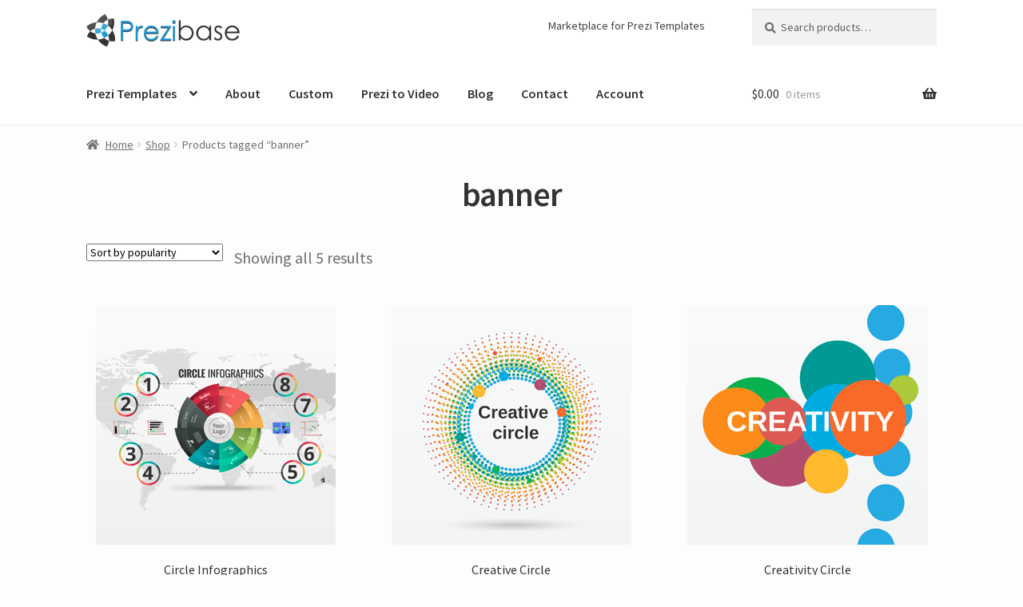

--- FILE ---
content_type: text/html; charset=UTF-8
request_url: https://prezibase.com/product-tag/banner/
body_size: 17177
content:
<!doctype html>
<html dir="ltr" lang="en-US" prefix="og: https://ogp.me/ns#">
<head>
<meta charset="UTF-8">
<meta name="viewport" content="width=device-width, initial-scale=1">
<link rel="profile" href="https://gmpg.org/xfn/11">
<link rel="pingback" href="https://prezibase.com/xmlrpc.php">

<title>banner | Prezibase</title>
	<style>img:is([sizes="auto" i], [sizes^="auto," i]) {contain-intrinsic-size:3000px 1500px}</style>
	
		<!-- All in One SEO 4.7.4.1 - aioseo.com -->
		<meta name="robots" content="max-image-preview:large"/>
		<link rel="canonical" href="https://prezibase.com/product-tag/banner/"/>
		<meta name="generator" content="All in One SEO (AIOSEO) 4.7.4.1"/>
		<meta name="google" content="nositelinkssearchbox"/>
		<script type="application/ld+json" class="aioseo-schema">
			{"@context":"https:\/\/schema.org","@graph":[{"@type":"BreadcrumbList","@id":"https:\/\/prezibase.com\/product-tag\/banner\/#breadcrumblist","itemListElement":[{"@type":"ListItem","@id":"https:\/\/prezibase.com\/#listItem","position":1,"name":"Home","item":"https:\/\/prezibase.com\/","nextItem":"https:\/\/prezibase.com\/product-tag\/banner\/#listItem"},{"@type":"ListItem","@id":"https:\/\/prezibase.com\/product-tag\/banner\/#listItem","position":2,"name":"banner","previousItem":"https:\/\/prezibase.com\/#listItem"}]},{"@type":"CollectionPage","@id":"https:\/\/prezibase.com\/product-tag\/banner\/#collectionpage","url":"https:\/\/prezibase.com\/product-tag\/banner\/","name":"banner | Prezibase","inLanguage":"en-US","isPartOf":{"@id":"https:\/\/prezibase.com\/#website"},"breadcrumb":{"@id":"https:\/\/prezibase.com\/product-tag\/banner\/#breadcrumblist"}},{"@type":"Organization","@id":"https:\/\/prezibase.com\/#organization","name":"Prezibase","description":"Prezi Templates","url":"https:\/\/prezibase.com\/","logo":{"@type":"ImageObject","url":"https:\/\/prezibase.com\/wp-content\/uploads\/2020\/12\/cropped-logo-prezibase-3.png","@id":"https:\/\/prezibase.com\/product-tag\/banner\/#organizationLogo","width":400,"height":93},"image":{"@id":"https:\/\/prezibase.com\/product-tag\/banner\/#organizationLogo"},"sameAs":["https:\/\/www.facebook.com\/prezibase","https:\/\/www.twitter.com\/prezibase\/","https:\/\/www.instagram.com\/prezibase\/","https:\/\/www.pinterest.com\/prezibase\/","https:\/\/www.youtube.com\/user\/prezibase"]},{"@type":"WebSite","@id":"https:\/\/prezibase.com\/#website","url":"https:\/\/prezibase.com\/","name":"Prezibase","description":"Prezi Templates","inLanguage":"en-US","publisher":{"@id":"https:\/\/prezibase.com\/#organization"}}]}
		</script>
		<!-- All in One SEO -->

<link rel='dns-prefetch' href='//fonts.googleapis.com'/>
<link rel="alternate" type="application/rss+xml" title="Prezibase &raquo; Feed" href="https://prezibase.com/feed/"/>
<link rel="alternate" type="application/rss+xml" title="Prezibase &raquo; Comments Feed" href="https://prezibase.com/comments/feed/"/>
<link rel="alternate" type="application/rss+xml" title="Prezibase &raquo; banner Tag Feed" href="https://prezibase.com/product-tag/banner/feed/"/>
		<!-- This site uses the Google Analytics by MonsterInsights plugin v9.7.0 - Using Analytics tracking - https://www.monsterinsights.com/ -->
							<script src="//www.googletagmanager.com/gtag/js?id=G-PH4EBZ52F3" data-cfasync="false" data-wpfc-render="false" async></script>
			<script data-cfasync="false" data-wpfc-render="false">var mi_version='9.7.0';var mi_track_user=true;var mi_no_track_reason='';var MonsterInsightsDefaultLocations={"page_location":"https:\/\/prezibase.com\/product-tag\/banner\/"};if(typeof MonsterInsightsPrivacyGuardFilter==='function'){var MonsterInsightsLocations=(typeof MonsterInsightsExcludeQuery==='object')?MonsterInsightsPrivacyGuardFilter(MonsterInsightsExcludeQuery):MonsterInsightsPrivacyGuardFilter(MonsterInsightsDefaultLocations);}else{var MonsterInsightsLocations=(typeof MonsterInsightsExcludeQuery==='object')?MonsterInsightsExcludeQuery:MonsterInsightsDefaultLocations;}var disableStrs=['ga-disable-G-PH4EBZ52F3',];function __gtagTrackerIsOptedOut(){for(var index=0;index<disableStrs.length;index++){if(document.cookie.indexOf(disableStrs[index]+'=true')>-1){return true;}}return false;}if(__gtagTrackerIsOptedOut()){for(var index=0;index<disableStrs.length;index++){window[disableStrs[index]]=true;}}function __gtagTrackerOptout(){for(var index=0;index<disableStrs.length;index++){document.cookie=disableStrs[index]+'=true; expires=Thu, 31 Dec 2099 23:59:59 UTC; path=/';window[disableStrs[index]]=true;}}if('undefined'===typeof gaOptout){function gaOptout(){__gtagTrackerOptout();}}window.dataLayer=window.dataLayer||[];window.MonsterInsightsDualTracker={helpers:{},trackers:{},};if(mi_track_user){function __gtagDataLayer(){dataLayer.push(arguments);}function __gtagTracker(type,name,parameters){if(!parameters){parameters={};}if(parameters.send_to){__gtagDataLayer.apply(null,arguments);return;}if(type==='event'){parameters.send_to=monsterinsights_frontend.v4_id;var hookName=name;if(typeof parameters['event_category']!=='undefined'){hookName=parameters['event_category']+':'+name;}if(typeof MonsterInsightsDualTracker.trackers[hookName]!=='undefined'){MonsterInsightsDualTracker.trackers[hookName](parameters);}else{__gtagDataLayer('event',name,parameters);}}else{__gtagDataLayer.apply(null,arguments);}}__gtagTracker('js',new Date());__gtagTracker('set',{'developer_id.dZGIzZG':true,});if(MonsterInsightsLocations.page_location){__gtagTracker('set',MonsterInsightsLocations);}__gtagTracker('config','G-PH4EBZ52F3',{"forceSSL":"true","link_attribution":"true"});window.gtag=__gtagTracker;(function(){var noopfn=function(){return null;};var newtracker=function(){return new Tracker();};var Tracker=function(){return null;};var p=Tracker.prototype;p.get=noopfn;p.set=noopfn;p.send=function(){var args=Array.prototype.slice.call(arguments);args.unshift('send');__gaTracker.apply(null,args);};var __gaTracker=function(){var len=arguments.length;if(len===0){return;}var f=arguments[len-1];if(typeof f!=='object'||f===null||typeof f.hitCallback!=='function'){if('send'===arguments[0]){var hitConverted,hitObject=false,action;if('event'===arguments[1]){if('undefined'!==typeof arguments[3]){hitObject={'eventAction':arguments[3],'eventCategory':arguments[2],'eventLabel':arguments[4],'value':arguments[5]?arguments[5]:1,}}}if('pageview'===arguments[1]){if('undefined'!==typeof arguments[2]){hitObject={'eventAction':'page_view','page_path':arguments[2],}}}if(typeof arguments[2]==='object'){hitObject=arguments[2];}if(typeof arguments[5]==='object'){Object.assign(hitObject,arguments[5]);}if('undefined'!==typeof arguments[1].hitType){hitObject=arguments[1];if('pageview'===hitObject.hitType){hitObject.eventAction='page_view';}}if(hitObject){action='timing'===arguments[1].hitType?'timing_complete':hitObject.eventAction;hitConverted=mapArgs(hitObject);__gtagTracker('event',action,hitConverted);}}return;}function mapArgs(args){var arg,hit={};var gaMap={'eventCategory':'event_category','eventAction':'event_action','eventLabel':'event_label','eventValue':'event_value','nonInteraction':'non_interaction','timingCategory':'event_category','timingVar':'name','timingValue':'value','timingLabel':'event_label','page':'page_path','location':'page_location','title':'page_title','referrer':'page_referrer',};for(arg in args){if(!(!args.hasOwnProperty(arg)||!gaMap.hasOwnProperty(arg))){hit[gaMap[arg]]=args[arg];}else{hit[arg]=args[arg];}}return hit;}try{f.hitCallback();}catch(ex){}};__gaTracker.create=newtracker;__gaTracker.getByName=newtracker;__gaTracker.getAll=function(){return[];};__gaTracker.remove=noopfn;__gaTracker.loaded=true;window['__gaTracker']=__gaTracker;})();}else{console.log("");(function(){function __gtagTracker(){return null;}window['__gtagTracker']=__gtagTracker;window['gtag']=__gtagTracker;})();}</script>
			
							<!-- / Google Analytics by MonsterInsights -->
		<script type="1b529ad7b1c4cfec26eafaa1-text/javascript">window._wpemojiSettings={"baseUrl":"https:\/\/s.w.org\/images\/core\/emoji\/16.0.1\/72x72\/","ext":".png","svgUrl":"https:\/\/s.w.org\/images\/core\/emoji\/16.0.1\/svg\/","svgExt":".svg","source":{"concatemoji":"https:\/\/prezibase.com\/wp-includes\/js\/wp-emoji-release.min.js?ver=6.8.2"}};!function(s,n){var o,i,e;function c(e){try{var t={supportTests:e,timestamp:(new Date).valueOf()};sessionStorage.setItem(o,JSON.stringify(t))}catch(e){}}function p(e,t,n){e.clearRect(0,0,e.canvas.width,e.canvas.height),e.fillText(t,0,0);var t=new Uint32Array(e.getImageData(0,0,e.canvas.width,e.canvas.height).data),a=(e.clearRect(0,0,e.canvas.width,e.canvas.height),e.fillText(n,0,0),new Uint32Array(e.getImageData(0,0,e.canvas.width,e.canvas.height).data));return t.every(function(e,t){return e===a[t]})}function u(e,t){e.clearRect(0,0,e.canvas.width,e.canvas.height),e.fillText(t,0,0);for(var n=e.getImageData(16,16,1,1),a=0;a<n.data.length;a++)if(0!==n.data[a])return!1;return!0}function f(e,t,n,a){switch(t){case"flag":return n(e,"\ud83c\udff3\ufe0f\u200d\u26a7\ufe0f","\ud83c\udff3\ufe0f\u200b\u26a7\ufe0f")?!1:!n(e,"\ud83c\udde8\ud83c\uddf6","\ud83c\udde8\u200b\ud83c\uddf6")&&!n(e,"\ud83c\udff4\udb40\udc67\udb40\udc62\udb40\udc65\udb40\udc6e\udb40\udc67\udb40\udc7f","\ud83c\udff4\u200b\udb40\udc67\u200b\udb40\udc62\u200b\udb40\udc65\u200b\udb40\udc6e\u200b\udb40\udc67\u200b\udb40\udc7f");case"emoji":return!a(e,"\ud83e\udedf")}return!1}function g(e,t,n,a){var r="undefined"!=typeof WorkerGlobalScope&&self instanceof WorkerGlobalScope?new OffscreenCanvas(300,150):s.createElement("canvas"),o=r.getContext("2d",{willReadFrequently:!0}),i=(o.textBaseline="top",o.font="600 32px Arial",{});return e.forEach(function(e){i[e]=t(o,e,n,a)}),i}function t(e){var t=s.createElement("script");t.src=e,t.defer=!0,s.head.appendChild(t)}"undefined"!=typeof Promise&&(o="wpEmojiSettingsSupports",i=["flag","emoji"],n.supports={everything:!0,everythingExceptFlag:!0},e=new Promise(function(e){s.addEventListener("DOMContentLoaded",e,{once:!0})}),new Promise(function(t){var n=function(){try{var e=JSON.parse(sessionStorage.getItem(o));if("object"==typeof e&&"number"==typeof e.timestamp&&(new Date).valueOf()<e.timestamp+604800&&"object"==typeof e.supportTests)return e.supportTests}catch(e){}return null}();if(!n){if("undefined"!=typeof Worker&&"undefined"!=typeof OffscreenCanvas&&"undefined"!=typeof URL&&URL.createObjectURL&&"undefined"!=typeof Blob)try{var e="postMessage("+g.toString()+"("+[JSON.stringify(i),f.toString(),p.toString(),u.toString()].join(",")+"));",a=new Blob([e],{type:"text/javascript"}),r=new Worker(URL.createObjectURL(a),{name:"wpTestEmojiSupports"});return void(r.onmessage=function(e){c(n=e.data),r.terminate(),t(n)})}catch(e){}c(n=g(i,f,p,u))}t(n)}).then(function(e){for(var t in e)n.supports[t]=e[t],n.supports.everything=n.supports.everything&&n.supports[t],"flag"!==t&&(n.supports.everythingExceptFlag=n.supports.everythingExceptFlag&&n.supports[t]);n.supports.everythingExceptFlag=n.supports.everythingExceptFlag&&!n.supports.flag,n.DOMReady=!1,n.readyCallback=function(){n.DOMReady=!0}}).then(function(){return e}).then(function(){var e;n.supports.everything||(n.readyCallback(),(e=n.source||{}).concatemoji?t(e.concatemoji):e.wpemoji&&e.twemoji&&(t(e.twemoji),t(e.wpemoji)))}))}((window,document),window._wpemojiSettings);</script>
<link rel='stylesheet' id='dashicons-css' href='https://prezibase.com/wp-includes/css/dashicons.min.css?ver=6.8.2' media='all'/>
<style id='dashicons-inline-css'>[data-font="Dashicons"]:before{font-family:'Dashicons'!important;content:attr(data-icon)!important;speak:none!important;font-weight:normal!important;font-variant:normal!important;text-transform:none!important;line-height:1!important;font-style:normal!important;-webkit-font-smoothing:antialiased!important;-moz-osx-font-smoothing:grayscale!important}</style>
<link rel='stylesheet' id='thickbox-css' href='https://prezibase.com/wp-includes/js/thickbox/thickbox.css?ver=6.8.2' media='all'/>
<style id='wp-emoji-styles-inline-css'>img.wp-smiley,img.emoji{display:inline!important;border:none!important;box-shadow:none!important;height:1em!important;width:1em!important;margin:0 .07em!important;vertical-align:-.1em!important;background:none!important;padding:0!important}</style>
<link rel='stylesheet' id='wp-block-library-css' href='https://prezibase.com/wp-includes/css/dist/block-library/style.min.css?ver=6.8.2' media='all'/>
<style id='wp-block-library-theme-inline-css'>.wp-block-audio :where(figcaption){color:#555;font-size:13px;text-align:center}.is-dark-theme .wp-block-audio :where(figcaption){color:#ffffffa6}.wp-block-audio{margin:0 0 1em}.wp-block-code{border:1px solid #ccc;border-radius:4px;font-family:Menlo,Consolas,monaco,monospace;padding:.8em 1em}.wp-block-embed :where(figcaption){color:#555;font-size:13px;text-align:center}.is-dark-theme .wp-block-embed :where(figcaption){color:#ffffffa6}.wp-block-embed{margin:0 0 1em}.blocks-gallery-caption{color:#555;font-size:13px;text-align:center}.is-dark-theme .blocks-gallery-caption{color:#ffffffa6}:root :where(.wp-block-image figcaption){color:#555;font-size:13px;text-align:center}.is-dark-theme :root :where(.wp-block-image figcaption){color:#ffffffa6}.wp-block-image{margin:0 0 1em}.wp-block-pullquote{border-bottom:4px solid;border-top:4px solid;color:currentColor;margin-bottom:1.75em}.wp-block-pullquote cite,.wp-block-pullquote footer,.wp-block-pullquote__citation{color:currentColor;font-size:.8125em;font-style:normal;text-transform:uppercase}.wp-block-quote{border-left:.25em solid;margin:0 0 1.75em;padding-left:1em}.wp-block-quote cite,.wp-block-quote footer{color:currentColor;font-size:.8125em;font-style:normal;position:relative}.wp-block-quote:where(.has-text-align-right){border-left:none;border-right:.25em solid;padding-left:0;padding-right:1em}.wp-block-quote:where(.has-text-align-center){border:none;padding-left:0}.wp-block-quote.is-large,.wp-block-quote.is-style-large,.wp-block-quote:where(.is-style-plain){border:none}.wp-block-search .wp-block-search__label{font-weight:700}.wp-block-search__button{border:1px solid #ccc;padding:.375em .625em}:where(.wp-block-group.has-background){padding:1.25em 2.375em}.wp-block-separator.has-css-opacity{opacity:.4}.wp-block-separator{border:none;border-bottom:2px solid;margin-left:auto;margin-right:auto}.wp-block-separator.has-alpha-channel-opacity{opacity:1}.wp-block-separator:not(.is-style-wide):not(.is-style-dots){width:100px}.wp-block-separator.has-background:not(.is-style-dots){border-bottom:none;height:1px}.wp-block-separator.has-background:not(.is-style-wide):not(.is-style-dots){height:2px}.wp-block-table{margin:0 0 1em}.wp-block-table td,.wp-block-table th{word-break:normal}.wp-block-table :where(figcaption){color:#555;font-size:13px;text-align:center}.is-dark-theme .wp-block-table :where(figcaption){color:#ffffffa6}.wp-block-video :where(figcaption){color:#555;font-size:13px;text-align:center}.is-dark-theme .wp-block-video :where(figcaption){color:#ffffffa6}.wp-block-video{margin:0 0 1em}:root :where(.wp-block-template-part.has-background){margin-bottom:0;margin-top:0;padding:1.25em 2.375em}</style>
<style id='classic-theme-styles-inline-css'>.wp-block-button__link{color:#fff;background-color:#32373c;border-radius:9999px;box-shadow:none;text-decoration:none;padding:calc(.667em + 2px) calc(1.333em + 2px);font-size:1.125em}.wp-block-file__button{background:#32373c;color:#fff;text-decoration:none}</style>
<link rel='stylesheet' id='storefront-gutenberg-blocks-css' href='https://prezibase.com/wp-content/themes/storefront/assets/css/base/gutenberg-blocks.css?ver=4.6.0' media='all'/>
<style id='storefront-gutenberg-blocks-inline-css'>.wp-block-button__link:not(.has-text-color) {color:#333}.wp-block-button__link:not(.has-text-color):hover,
				.wp-block-button__link:not(.has-text-color):focus,
				.wp-block-button__link:not(.has-text-color):active {color:#333}.wp-block-button__link:not(.has-background) {background-color:#eee}.wp-block-button__link:not(.has-background):hover,
				.wp-block-button__link:not(.has-background):focus,
				.wp-block-button__link:not(.has-background):active {border-color:#d5d5d5;background-color:#d5d5d5}.wc-block-grid__products .wc-block-grid__product .wp-block-button__link{background-color:#eee;border-color:#eee;color:#333}.wp-block-quote footer,.wp-block-quote cite,.wp-block-quote__citation{color:#6d6d6d}.wp-block-pullquote cite,.wp-block-pullquote footer,.wp-block-pullquote__citation{color:#6d6d6d}.wp-block-image figcaption{color:#6d6d6d}.wp-block-separator.is-style-dots::before{color:#333}.wp-block-file a.wp-block-file__button{color:#333;background-color:#eee;border-color:#eee}.wp-block-file a.wp-block-file__button:hover,.wp-block-file a.wp-block-file__button:focus,.wp-block-file a.wp-block-file__button:active{color:#333;background-color:#d5d5d5}.wp-block-code,.wp-block-preformatted pre{color:#6d6d6d}.wp-block-table:not( .has-background ):not( .is-style-stripes ) tbody tr:nth-child(2n) td {background-color:#fbfbfb}.wp-block-cover .wp-block-cover__inner-container h1:not(.has-text-color),
				.wp-block-cover .wp-block-cover__inner-container h2:not(.has-text-color),
				.wp-block-cover .wp-block-cover__inner-container h3:not(.has-text-color),
				.wp-block-cover .wp-block-cover__inner-container h4:not(.has-text-color),
				.wp-block-cover .wp-block-cover__inner-container h5:not(.has-text-color),
				.wp-block-cover .wp-block-cover__inner-container h6:not(.has-text-color) {color:#000}.wc-block-components-price-slider__range-input-progress,.rtl .wc-block-components-price-slider__range-input-progress{--range-color:#7f54b3}@media all and (-ms-high-contrast:none),(-ms-high-contrast:active){.wc-block-components-price-slider__range-input-progress{background:#7f54b3}}.wc-block-components-button:not(.is-link) {background-color:#3181ff;color:#fff}.wc-block-components-button:not(.is-link):hover,
				.wc-block-components-button:not(.is-link):focus,
				.wc-block-components-button:not(.is-link):active {background-color:#1868e6;color:#fff}.wc-block-components-button:not(.is-link):disabled {background-color:#3181ff;color:#fff}.wc-block-cart__submit-container{background-color:#fdfdfd}.wc-block-cart__submit-container::before{color:rgba(218,218,218,.5)}.wc-block-components-order-summary-item__quantity{background-color:#fdfdfd;border-color:#6d6d6d;box-shadow:0 0 0 2px #fdfdfd;color:#6d6d6d}</style>
<style id='global-styles-inline-css'>:root{--wp--preset--aspect-ratio--square:1;--wp--preset--aspect-ratio--4-3: 4/3;--wp--preset--aspect-ratio--3-4: 3/4;--wp--preset--aspect-ratio--3-2: 3/2;--wp--preset--aspect-ratio--2-3: 2/3;--wp--preset--aspect-ratio--16-9: 16/9;--wp--preset--aspect-ratio--9-16: 9/16;--wp--preset--color--black:#000;--wp--preset--color--cyan-bluish-gray:#abb8c3;--wp--preset--color--white:#fff;--wp--preset--color--pale-pink:#f78da7;--wp--preset--color--vivid-red:#cf2e2e;--wp--preset--color--luminous-vivid-orange:#ff6900;--wp--preset--color--luminous-vivid-amber:#fcb900;--wp--preset--color--light-green-cyan:#7bdcb5;--wp--preset--color--vivid-green-cyan:#00d084;--wp--preset--color--pale-cyan-blue:#8ed1fc;--wp--preset--color--vivid-cyan-blue:#0693e3;--wp--preset--color--vivid-purple:#9b51e0;--wp--preset--gradient--vivid-cyan-blue-to-vivid-purple:linear-gradient(135deg,rgba(6,147,227,1) 0%,#9b51e0 100%);--wp--preset--gradient--light-green-cyan-to-vivid-green-cyan:linear-gradient(135deg,#7adcb4 0%,#00d082 100%);--wp--preset--gradient--luminous-vivid-amber-to-luminous-vivid-orange:linear-gradient(135deg,rgba(252,185,0,1) 0%,rgba(255,105,0,1) 100%);--wp--preset--gradient--luminous-vivid-orange-to-vivid-red:linear-gradient(135deg,rgba(255,105,0,1) 0%,#cf2e2e 100%);--wp--preset--gradient--very-light-gray-to-cyan-bluish-gray:linear-gradient(135deg,#eee 0%,#a9b8c3 100%);--wp--preset--gradient--cool-to-warm-spectrum:linear-gradient(135deg,#4aeadc 0%,#9778d1 20%,#cf2aba 40%,#ee2c82 60%,#fb6962 80%,#fef84c 100%);--wp--preset--gradient--blush-light-purple:linear-gradient(135deg,#ffceec 0%,#9896f0 100%);--wp--preset--gradient--blush-bordeaux:linear-gradient(135deg,#fecda5 0%,#fe2d2d 50%,#6b003e 100%);--wp--preset--gradient--luminous-dusk:linear-gradient(135deg,#ffcb70 0%,#c751c0 50%,#4158d0 100%);--wp--preset--gradient--pale-ocean:linear-gradient(135deg,#fff5cb 0%,#b6e3d4 50%,#33a7b5 100%);--wp--preset--gradient--electric-grass:linear-gradient(135deg,#caf880 0%,#71ce7e 100%);--wp--preset--gradient--midnight:linear-gradient(135deg,#020381 0%,#2874fc 100%);--wp--preset--font-size--small:14px;--wp--preset--font-size--medium:23px;--wp--preset--font-size--large:26px;--wp--preset--font-size--x-large:42px;--wp--preset--font-size--normal:16px;--wp--preset--font-size--huge:37px;--wp--preset--spacing--20:.44rem;--wp--preset--spacing--30:.67rem;--wp--preset--spacing--40:1rem;--wp--preset--spacing--50:1.5rem;--wp--preset--spacing--60:2.25rem;--wp--preset--spacing--70:3.38rem;--wp--preset--spacing--80:5.06rem;--wp--preset--shadow--natural:6px 6px 9px rgba(0,0,0,.2);--wp--preset--shadow--deep:12px 12px 50px rgba(0,0,0,.4);--wp--preset--shadow--sharp:6px 6px 0 rgba(0,0,0,.2);--wp--preset--shadow--outlined:6px 6px 0 -3px rgba(255,255,255,1) , 6px 6px rgba(0,0,0,1);--wp--preset--shadow--crisp:6px 6px 0 rgba(0,0,0,1)}:root :where(.is-layout-flow) > :first-child{margin-block-start:0}:root :where(.is-layout-flow) > :last-child{margin-block-end:0}:root :where(.is-layout-flow) > *{margin-block-start:24px;margin-block-end:0}:root :where(.is-layout-constrained) > :first-child{margin-block-start:0}:root :where(.is-layout-constrained) > :last-child{margin-block-end:0}:root :where(.is-layout-constrained) > *{margin-block-start:24px;margin-block-end:0}:root :where(.is-layout-flex){gap:24px}:root :where(.is-layout-grid){gap:24px}body .is-layout-flex{display:flex}.is-layout-flex{flex-wrap:wrap;align-items:center}.is-layout-flex > :is(*, div){margin:0}body .is-layout-grid{display:grid}.is-layout-grid > :is(*, div){margin:0}.has-black-color{color:var(--wp--preset--color--black)!important}.has-cyan-bluish-gray-color{color:var(--wp--preset--color--cyan-bluish-gray)!important}.has-white-color{color:var(--wp--preset--color--white)!important}.has-pale-pink-color{color:var(--wp--preset--color--pale-pink)!important}.has-vivid-red-color{color:var(--wp--preset--color--vivid-red)!important}.has-luminous-vivid-orange-color{color:var(--wp--preset--color--luminous-vivid-orange)!important}.has-luminous-vivid-amber-color{color:var(--wp--preset--color--luminous-vivid-amber)!important}.has-light-green-cyan-color{color:var(--wp--preset--color--light-green-cyan)!important}.has-vivid-green-cyan-color{color:var(--wp--preset--color--vivid-green-cyan)!important}.has-pale-cyan-blue-color{color:var(--wp--preset--color--pale-cyan-blue)!important}.has-vivid-cyan-blue-color{color:var(--wp--preset--color--vivid-cyan-blue)!important}.has-vivid-purple-color{color:var(--wp--preset--color--vivid-purple)!important}.has-black-background-color{background-color:var(--wp--preset--color--black)!important}.has-cyan-bluish-gray-background-color{background-color:var(--wp--preset--color--cyan-bluish-gray)!important}.has-white-background-color{background-color:var(--wp--preset--color--white)!important}.has-pale-pink-background-color{background-color:var(--wp--preset--color--pale-pink)!important}.has-vivid-red-background-color{background-color:var(--wp--preset--color--vivid-red)!important}.has-luminous-vivid-orange-background-color{background-color:var(--wp--preset--color--luminous-vivid-orange)!important}.has-luminous-vivid-amber-background-color{background-color:var(--wp--preset--color--luminous-vivid-amber)!important}.has-light-green-cyan-background-color{background-color:var(--wp--preset--color--light-green-cyan)!important}.has-vivid-green-cyan-background-color{background-color:var(--wp--preset--color--vivid-green-cyan)!important}.has-pale-cyan-blue-background-color{background-color:var(--wp--preset--color--pale-cyan-blue)!important}.has-vivid-cyan-blue-background-color{background-color:var(--wp--preset--color--vivid-cyan-blue)!important}.has-vivid-purple-background-color{background-color:var(--wp--preset--color--vivid-purple)!important}.has-black-border-color{border-color:var(--wp--preset--color--black)!important}.has-cyan-bluish-gray-border-color{border-color:var(--wp--preset--color--cyan-bluish-gray)!important}.has-white-border-color{border-color:var(--wp--preset--color--white)!important}.has-pale-pink-border-color{border-color:var(--wp--preset--color--pale-pink)!important}.has-vivid-red-border-color{border-color:var(--wp--preset--color--vivid-red)!important}.has-luminous-vivid-orange-border-color{border-color:var(--wp--preset--color--luminous-vivid-orange)!important}.has-luminous-vivid-amber-border-color{border-color:var(--wp--preset--color--luminous-vivid-amber)!important}.has-light-green-cyan-border-color{border-color:var(--wp--preset--color--light-green-cyan)!important}.has-vivid-green-cyan-border-color{border-color:var(--wp--preset--color--vivid-green-cyan)!important}.has-pale-cyan-blue-border-color{border-color:var(--wp--preset--color--pale-cyan-blue)!important}.has-vivid-cyan-blue-border-color{border-color:var(--wp--preset--color--vivid-cyan-blue)!important}.has-vivid-purple-border-color{border-color:var(--wp--preset--color--vivid-purple)!important}.has-vivid-cyan-blue-to-vivid-purple-gradient-background{background:var(--wp--preset--gradient--vivid-cyan-blue-to-vivid-purple)!important}.has-light-green-cyan-to-vivid-green-cyan-gradient-background{background:var(--wp--preset--gradient--light-green-cyan-to-vivid-green-cyan)!important}.has-luminous-vivid-amber-to-luminous-vivid-orange-gradient-background{background:var(--wp--preset--gradient--luminous-vivid-amber-to-luminous-vivid-orange)!important}.has-luminous-vivid-orange-to-vivid-red-gradient-background{background:var(--wp--preset--gradient--luminous-vivid-orange-to-vivid-red)!important}.has-very-light-gray-to-cyan-bluish-gray-gradient-background{background:var(--wp--preset--gradient--very-light-gray-to-cyan-bluish-gray)!important}.has-cool-to-warm-spectrum-gradient-background{background:var(--wp--preset--gradient--cool-to-warm-spectrum)!important}.has-blush-light-purple-gradient-background{background:var(--wp--preset--gradient--blush-light-purple)!important}.has-blush-bordeaux-gradient-background{background:var(--wp--preset--gradient--blush-bordeaux)!important}.has-luminous-dusk-gradient-background{background:var(--wp--preset--gradient--luminous-dusk)!important}.has-pale-ocean-gradient-background{background:var(--wp--preset--gradient--pale-ocean)!important}.has-electric-grass-gradient-background{background:var(--wp--preset--gradient--electric-grass)!important}.has-midnight-gradient-background{background:var(--wp--preset--gradient--midnight)!important}.has-small-font-size{font-size:var(--wp--preset--font-size--small)!important}.has-medium-font-size{font-size:var(--wp--preset--font-size--medium)!important}.has-large-font-size{font-size:var(--wp--preset--font-size--large)!important}.has-x-large-font-size{font-size:var(--wp--preset--font-size--x-large)!important}:root :where(.wp-block-pullquote){font-size:1.5em;line-height:1.6}</style>
<link rel='stylesheet' id='affwp-forms-css' href="https://prezibase.com/wp-content/plugins/affiliate-wp_new/assets/css/forms.min.css,qver=2.6.3.pagespeed.ce.oGBG5xP1-D.css" media='all' />
<link rel='stylesheet' id='mcf-style-css' href='https://prezibase.com/wp-content/plugins/minimal-contact-form/css/style.css?ver=6.8.2' media='all'/>
<style id='mcf-style-inline-css'>.item-address{display:none}</style>
<link rel='stylesheet' id='usp_style-css' href='https://prezibase.com/wp-content/plugins/user-submitted-posts/resources/usp.css?ver=20201120' media='all'/>
<style id='woocommerce-inline-inline-css'>.woocommerce form .form-row .required{visibility:visible}</style>
<link rel='stylesheet' id='brands-styles-css' href='https://prezibase.com/wp-content/plugins/woocommerce/assets/css/brands.css?ver=10.1.1' media='all'/>
<link rel='stylesheet' id='parent-style-css' href='https://prezibase.com/wp-content/themes/storefront/style.css?ver=6.8.2' media='all'/>
<link rel='stylesheet' id='storefront-style-css' href='https://prezibase.com/wp-content/themes/storefront/style.css?ver=4.6.0' media='all'/>
<style id='storefront-style-inline-css'>.main-navigation ul li a,.site-title a,ul.menu li a,.site-branding h1 a,button.menu-toggle,button.menu-toggle:hover,.handheld-navigation .dropdown-toggle{color:#333}button.menu-toggle,button.menu-toggle:hover{border-color:#333}.main-navigation ul li a:hover,.main-navigation ul li:hover>a,.site-title a:hover,.site-header ul.menu li.current-menu-item>a{color:#747474}table:not( .has-background ) th {background-color:#f6f6f6}table:not( .has-background ) tbody td {background-color:#fbfbfb}table:not( .has-background ) tbody tr:nth-child(2n) td,
			fieldset,
			fieldset legend {background-color:#f9f9f9}.site-header,.secondary-navigation ul ul,.main-navigation ul.menu>li.menu-item-has-children:after,.secondary-navigation ul.menu ul,.storefront-handheld-footer-bar,.storefront-handheld-footer-bar ul li>a,.storefront-handheld-footer-bar ul li.search .site-search,button.menu-toggle,button.menu-toggle:hover{background-color:#fff}p.site-description,.site-header,.storefront-handheld-footer-bar{color:#404040}button.menu-toggle:after,button.menu-toggle:before,button.menu-toggle span:before{background-color:#333}h1,h2,h3,h4,h5,h6,.wc-block-grid__product-title{color:#333}.widget h1{border-bottom-color:#333}body,.secondary-navigation a{color:#6d6d6d}.widget-area .widget a,.hentry .entry-header .posted-on a,.hentry .entry-header .post-author a,.hentry .entry-header .post-comments a,.hentry .entry-header .byline a{color:#727272}a{color:#7f54b3}a:focus,button:focus,.button.alt:focus,input:focus,textarea:focus,input[type="button"]:focus,input[type="reset"]:focus,input[type="submit"]:focus,input[type="email"]:focus,input[type="tel"]:focus,input[type="url"]:focus,input[type="password"]:focus,input[type="search"]:focus{outline-color:#7f54b3}button,input[type="button"],input[type="reset"],input[type="submit"],.button,.widget a.button{background-color:#eee;border-color:#eee;color:#333}button:hover,input[type="button"]:hover,input[type="reset"]:hover,input[type="submit"]:hover,.button:hover,.widget a.button:hover{background-color:#d5d5d5;border-color:#d5d5d5;color:#333}button.alt,input[type="button"].alt,input[type="reset"].alt,input[type="submit"].alt,.button.alt,.widget-area .widget a.button.alt{background-color:#3181ff;border-color:#3181ff;color:#fff}button.alt:hover,input[type="button"].alt:hover,input[type="reset"].alt:hover,input[type="submit"].alt:hover,.button.alt:hover,.widget-area .widget a.button.alt:hover{background-color:#1868e6;border-color:#1868e6;color:#fff}.pagination .page-numbers li .page-numbers.current{background-color:#e4e4e4;color:#636363}#comments .comment-list .comment-content .comment-text{background-color:#f6f6f6}.site-footer{background-color:#f0f0f0;color:#6d6d6d}.site-footer a:not(.button):not(.components-button) {color:#333}.site-footer .storefront-handheld-footer-bar a:not(.button):not(.components-button) {color:#333}.site-footer h1,.site-footer h2,.site-footer h3,.site-footer h4,.site-footer h5,.site-footer h6,.site-footer .widget .widget-title,.site-footer .widget .widgettitle{color:#333}.page-template-template-homepage.has-post-thumbnail .type-page.has-post-thumbnail .entry-title{color:#000}.page-template-template-homepage.has-post-thumbnail .type-page.has-post-thumbnail .entry-content{color:#000}@media screen and (min-width:768px ){.secondary-navigation ul.menu a:hover{color:#595959}.secondary-navigation ul.menu a{color:#404040}.main-navigation ul.menu ul.sub-menu,.main-navigation ul.nav-menu ul.children{background-color:#f0f0f0}.site-header{border-bottom-color:#f0f0f0}}</style>
<link rel='stylesheet' id='storefront-icons-css' href='https://prezibase.com/wp-content/themes/storefront/assets/css/base/icons.css?ver=4.6.0' media='all'/>
<link rel='stylesheet' id='storefront-fonts-css' href='https://fonts.googleapis.com/css?family=Source+Sans+Pro%3A400%2C300%2C300italic%2C400italic%2C600%2C700%2C900&#038;subset=latin%2Clatin-ext&#038;ver=4.6.0' media='all'/>
<link rel='stylesheet' id='yith-wc-product-vendors-css' href='https://prezibase.com/wp-content/plugins/yith-woocommerce-multi-vendor-premium/assets/css/product-vendors.css?ver=3.14.0' media='all'/>
<link rel='stylesheet' id='storefront-woocommerce-style-css' href='https://prezibase.com/wp-content/themes/storefront/assets/css/woocommerce/woocommerce.css?ver=4.6.0' media='all'/>
<style id='storefront-woocommerce-style-inline-css'>@font-face{font-family:star;src:url(https://prezibase.com/wp-content/plugins/woocommerce/assets/fonts/star.eot);src:url(https://prezibase.com/wp-content/plugins/woocommerce/assets/fonts/star.eot?#iefix) format("embedded-opentype") , url(https://prezibase.com/wp-content/plugins/woocommerce/assets/fonts/star.woff) format("woff") , url(https://prezibase.com/wp-content/plugins/woocommerce/assets/fonts/star.ttf) format("truetype") , url(https://prezibase.com/wp-content/plugins/woocommerce/assets/fonts/star.svg#star) format("svg");font-weight:400;font-style:normal}@font-face{font-family:WooCommerce;src:url(https://prezibase.com/wp-content/plugins/woocommerce/assets/fonts/WooCommerce.eot);src:url(https://prezibase.com/wp-content/plugins/woocommerce/assets/fonts/WooCommerce.eot?#iefix) format("embedded-opentype") , url(https://prezibase.com/wp-content/plugins/woocommerce/assets/fonts/WooCommerce.woff) format("woff") , url(https://prezibase.com/wp-content/plugins/woocommerce/assets/fonts/WooCommerce.ttf) format("truetype") , url(https://prezibase.com/wp-content/plugins/woocommerce/assets/fonts/WooCommerce.svg#WooCommerce) format("svg");font-weight:400;font-style:normal}a.cart-contents,.site-header-cart .widget_shopping_cart a{color:#333}a.cart-contents:hover,.site-header-cart .widget_shopping_cart a:hover,.site-header-cart:hover>li>a{color:#747474}table.cart td.product-remove,table.cart td.actions{border-top-color:#fdfdfd}.storefront-handheld-footer-bar ul li.cart .count{background-color:#333;color:#fff;border-color:#fff}.woocommerce-tabs ul.tabs li.active a,ul.products li.product .price,.onsale,.wc-block-grid__product-onsale,.widget_search form:before,.widget_product_search form:before{color:#6d6d6d}.woocommerce-breadcrumb a,a.woocommerce-review-link,.product_meta a{color:#727272}.wc-block-grid__product-onsale,.onsale{border-color:#6d6d6d}.star-rating span:before,.quantity .plus,.quantity .minus,p.stars a:hover:after,p.stars a:after,.star-rating span:before,#payment .payment_methods li input[type="radio"]:first-child:checked+label:before{color:#7f54b3}.widget_price_filter .ui-slider .ui-slider-range,.widget_price_filter .ui-slider .ui-slider-handle{background-color:#7f54b3}.order_details{background-color:#f6f6f6}.order_details>li{border-bottom:1px dotted #e1e1e1}.order_details:before,.order_details:after{background:-webkit-linear-gradient(transparent 0,transparent 0) , -webkit-linear-gradient(135deg,#f6f6f6 33.33%,transparent 33.33%) , -webkit-linear-gradient(45deg,#f6f6f6 33.33%,transparent 33.33%)}#order_review{background-color:#fdfdfd}#payment .payment_methods>li .payment_box,#payment .place-order{background-color:#f8f8f8}#payment .payment_methods > li:not(.woocommerce-notice) {background-color:#f3f3f3}#payment .payment_methods > li:not(.woocommerce-notice):hover {background-color:#eee}.woocommerce-pagination .page-numbers li .page-numbers.current{background-color:#e4e4e4;color:#636363}.wc-block-grid__product-onsale,
			.onsale,
			.woocommerce-pagination .page-numbers li .page-numbers:not(.current) {color:#6d6d6d}p.stars a:before,
			p.stars a:hover~a:before,
			p.stars.selected a.active~a:before {color:#6d6d6d}p.stars.selected a.active:before,
			p.stars:hover a:before,
			p.stars.selected a:not(.active):before,
			p.stars.selected a.active:before {color:#7f54b3}.single-product div.product .woocommerce-product-gallery .woocommerce-product-gallery__trigger{background-color:#eee;color:#333}.single-product div.product .woocommerce-product-gallery .woocommerce-product-gallery__trigger:hover{background-color:#d5d5d5;border-color:#d5d5d5;color:#333}.button.added_to_cart:focus,.button.wc-forward:focus{outline-color:#7f54b3}.added_to_cart,.site-header-cart .widget_shopping_cart a.button,.wc-block-grid__products .wc-block-grid__product .wp-block-button__link{background-color:#eee;border-color:#eee;color:#333}.added_to_cart:hover,.site-header-cart .widget_shopping_cart a.button:hover,.wc-block-grid__products .wc-block-grid__product .wp-block-button__link:hover{background-color:#d5d5d5;border-color:#d5d5d5;color:#333}.added_to_cart.alt,.added_to_cart,.widget a.button.checkout{background-color:#3181ff;border-color:#3181ff;color:#fff}.added_to_cart.alt:hover,.added_to_cart:hover,.widget a.button.checkout:hover{background-color:#1868e6;border-color:#1868e6;color:#fff}.button.loading{color:#eee}.button.loading:hover{background-color:#eee}.button.loading:after{color:#333}@media screen and (min-width:768px ){.site-header-cart .widget_shopping_cart,.site-header .product_list_widget li .quantity{color:#404040}.site-header-cart .widget_shopping_cart .buttons,.site-header-cart .widget_shopping_cart .total{background-color:#f5f5f5}.site-header-cart .widget_shopping_cart{background-color:#f0f0f0}}.storefront-product-pagination a{color:#6d6d6d;background-color:#fdfdfd}.storefront-sticky-add-to-cart{color:#6d6d6d;background-color:#fdfdfd}.storefront-sticky-add-to-cart a:not(.button) {color:#333}</style>
<link rel='stylesheet' id='storefront-child-style-css' href='https://prezibase.com/wp-content/themes/prezibase_theme/style.css?ver=1.0.0' media='all'/>
<link rel='stylesheet' id='storefront-woocommerce-brands-style-css' href='https://prezibase.com/wp-content/themes/storefront/assets/css/woocommerce/extensions/brands.css?ver=4.6.0' media='all'/>
<script src="https://prezibase.com/wp-includes/js/jquery/jquery.min.js?ver=3.7.1" id="jquery-core-js" type="1b529ad7b1c4cfec26eafaa1-text/javascript"></script>
<script src="https://prezibase.com/wp-includes/js/jquery/jquery-migrate.min.js?ver=3.4.1" id="jquery-migrate-js" type="1b529ad7b1c4cfec26eafaa1-text/javascript"></script>
<script src="https://prezibase.com/wp-content/plugins/google-analytics-for-wordpress/assets/js/frontend-gtag.min.js?ver=9.7.0" id="monsterinsights-frontend-script-js" async data-wp-strategy="async" type="1b529ad7b1c4cfec26eafaa1-text/javascript"></script>
<script data-cfasync="false" data-wpfc-render="false" id='monsterinsights-frontend-script-js-extra'>var monsterinsights_frontend={"js_events_tracking":"true","download_extensions":"doc,pdf,ppt,zip,xls,docx,pptx,xlsx","inbound_paths":"[{\"path\":\"\\\/go\\\/\",\"label\":\"affiliate\"},{\"path\":\"\\\/recommend\\\/\",\"label\":\"affiliate\"}]","home_url":"https:\/\/prezibase.com","hash_tracking":"false","v4_id":"G-PH4EBZ52F3"};</script>
<script id="mcf-script-js-extra" type="1b529ad7b1c4cfec26eafaa1-text/javascript">var minimal_contact_form={"mcf_ajaxurl":"https:\/\/prezibase.com\/wp-admin\/admin-ajax.php"};</script>
<script src="https://prezibase.com/wp-content/plugins/minimal-contact-form/js/mcf-script.js?ver=1" id="mcf-script-js" type="1b529ad7b1c4cfec26eafaa1-text/javascript"></script>
<script src="https://prezibase.com/wp-content/plugins/user-submitted-posts/resources/jquery.cookie.js?ver=20201120" id="usp_cookie-js" type="1b529ad7b1c4cfec26eafaa1-text/javascript"></script>
<script src="https://prezibase.com/wp-content/plugins/user-submitted-posts/resources/jquery.parsley.min.js?ver=20201120" id="usp_parsley-js" type="1b529ad7b1c4cfec26eafaa1-text/javascript"></script>
<script id="usp_core-js-before" type="1b529ad7b1c4cfec26eafaa1-text/javascript">var usp_custom_field="";var usp_custom_checkbox="";var usp_case_sensitivity="false";var usp_challenge_response="2";var usp_min_images=0;var usp_max_images=5;var usp_parsley_error="Incorrect response.";var usp_multiple_cats=0;var usp_existing_tags=0;var usp_recaptcha_disp="";var usp_recaptcha_vers=2;var usp_recaptcha_key="";</script>
<script src="https://prezibase.com/wp-content/plugins/user-submitted-posts/resources/jquery.usp.core.js?ver=20201120" id="usp_core-js" type="1b529ad7b1c4cfec26eafaa1-text/javascript"></script>
<script src="https://prezibase.com/wp-content/plugins/woocommerce/assets/js/jquery-blockui/jquery.blockUI.min.js?ver=2.7.0-wc.10.1.1" id="jquery-blockui-js" defer data-wp-strategy="defer" type="1b529ad7b1c4cfec26eafaa1-text/javascript"></script>
<script src="https://prezibase.com/wp-content/plugins/woocommerce/assets/js/js-cookie/js.cookie.min.js?ver=2.1.4-wc.10.1.1" id="js-cookie-js" defer data-wp-strategy="defer" type="1b529ad7b1c4cfec26eafaa1-text/javascript"></script>
<script id="woocommerce-js-extra" type="1b529ad7b1c4cfec26eafaa1-text/javascript">var woocommerce_params={"ajax_url":"\/wp-admin\/admin-ajax.php","wc_ajax_url":"\/?wc-ajax=%%endpoint%%","i18n_password_show":"Show password","i18n_password_hide":"Hide password"};</script>
<script src="https://prezibase.com/wp-content/plugins/woocommerce/assets/js/frontend/woocommerce.min.js?ver=10.1.1" id="woocommerce-js" defer data-wp-strategy="defer" type="1b529ad7b1c4cfec26eafaa1-text/javascript"></script>
<script id="jquery-cookie-js-extra" type="1b529ad7b1c4cfec26eafaa1-text/javascript">var affwp_scripts={"ajaxurl":"https:\/\/prezibase.com\/wp-admin\/admin-ajax.php"};</script>
<script src="https://prezibase.com/wp-content/plugins/woocommerce/assets/js/jquery-cookie/jquery.cookie.min.js?ver=1.4.1-wc.10.1.1" id="jquery-cookie-js" data-wp-strategy="defer" type="1b529ad7b1c4cfec26eafaa1-text/javascript"></script>
<script id="affwp-tracking-js-extra" type="1b529ad7b1c4cfec26eafaa1-text/javascript">var affwp_debug_vars={"integrations":{"woocommerce":"WooCommerce"},"version":"2.6.3","currency":"USD"};</script>
<script src="https://prezibase.com/wp-content/plugins/affiliate-wp_new/assets/js/tracking.min.js,qver=2.6.3.pagespeed.ce.j3v46txzmt.js" id="affwp-tracking-js" type="1b529ad7b1c4cfec26eafaa1-text/javascript"></script>
<script id="wc-cart-fragments-js-extra" type="1b529ad7b1c4cfec26eafaa1-text/javascript">var wc_cart_fragments_params={"ajax_url":"\/wp-admin\/admin-ajax.php","wc_ajax_url":"\/?wc-ajax=%%endpoint%%","cart_hash_key":"wc_cart_hash_f702db1b6e42098e0fe203fcca0330ab","fragment_name":"wc_fragments_f702db1b6e42098e0fe203fcca0330ab","request_timeout":"5000"};</script>
<script src="https://prezibase.com/wp-content/plugins/woocommerce/assets/js/frontend/cart-fragments.min.js?ver=10.1.1" id="wc-cart-fragments-js" defer data-wp-strategy="defer" type="1b529ad7b1c4cfec26eafaa1-text/javascript"></script>
<link rel="https://api.w.org/" href="https://prezibase.com/wp-json/"/><link rel="alternate" title="JSON" type="application/json" href="https://prezibase.com/wp-json/wp/v2/product_tag/3168"/><link rel="EditURI" type="application/rsd+xml" title="RSD" href="https://prezibase.com/xmlrpc.php?rsd"/>
<meta name="generator" content="WordPress 6.8.2"/>
<meta name="generator" content="WooCommerce 10.1.1"/>
		<script type="1b529ad7b1c4cfec26eafaa1-text/javascript">var AFFWP=AFFWP||{};AFFWP.referral_var='ref';AFFWP.expiration=5;AFFWP.debug=0;AFFWP.referral_credit_last=0;</script>
	<noscript><style>.woocommerce-product-gallery{opacity:1!important}</style></noscript>
	<style id="custom-background-css">body.custom-background{background-color:#fdfdfd}</style>
			<style id="wp-custom-css">#bitnami-banner{display:none}.single-product div.product .summary{width:100%;float:left;margin-right:0}.storefront-full-width-content.single-product div.product .summary{width: 100%%;float:left;margin-right:0;margin-bottom:3.706325903em}@media (min-width:768px){.storefront-full-width-content.single-product div.product .summary{width:100%;float:left;margin-right:0;margin-bottom:3.706325903em}}.storefront-breadcrumb{padding:1.41575em 0;margin:0 0 .706325903em}.product .woocommerce-tabs ul.tabs{width:100%;float:none;margin-right:5.8823529412%;border:0}.woocommerce div.product .woocommerce-tabs ul.tabs{list-style:none;padding:0 0 0 1em;margin:0 0 1.618em;overflow:hidden;position:relative}.woocommerce div.product .woocommerce-tabs ul.tabs::before{position:absolute;content:' ';width:100%;bottom:0;left:0;border-bottom:1px solid #d3ced2;z-index:1}.woocommerce div.product .woocommerce-tabs ul.tabs li{border:1px solid #d3ced2;background-color:#ebe9eb;display:inline-block;position:relative;z-index:0;border-radius:4px 4px 0 0;margin:0 -5px;padding:0 1em}.woocommerce div.product .woocommerce-tabs ul.tabs li.active{background:#fff;z-index:2;border-bottom-color:#fff}.woocommerce div.product .woocommerce-tabs ul.tabs li::after,.woocommerce div.product .woocommerce-tabs ul.tabs li::before{border:1px solid #d3ced2;position:absolute;bottom:-1px;width:0;height:0;content:' '}.woocommerce div.product .woocommerce-tabs ul.tabs li::before{left:-6px;border-bottom-right-radius:4px;border-width:0 1px 1px 0;box-shadow:2px 2px 0 #ebe9eb}.woocommerce div.product .woocommerce-tabs ul.tabs li.active::before{box-shadow:2px 2px 0 #fff}.woocommerce div.product .woocommerce-tabs ul.tabs li::after{right:-6px;border-bottom-left-radius:4px;border-width:0 0 1px 1px;box-shadow:-2px 2px 0 #ebe9eb}.woocommerce div.product .woocommerce-tabs ul.tabs li.active::after{box-shadow:-2px 2px 0 #fff}.woocommerce div.product .woocommerce-tabs ul.tabs li a{display:inline-block;padding:.5em 0;font-weight:700;color:#515151;text-decoration:none;outline:0}.woocommerce div.product .woocommerce-tabs ul.tabs li.active a{color:inherit;text-shadow:inherit}.wc-tab{float:none!important;width:100%!important}@media (min-width:768px){.site-header{padding-top:.717924em;padding-bottom:0}}.storefront-breadcrumb{padding:.81575em 0;margin:0 0 .06325903em}@media (min-width:768px){.storefront-full-width-content.woocommerce-account .entry-header,.storefront-full-width-content.woocommerce-cart .entry-header,.storefront-full-width-content.woocommerce-checkout .entry-header,.storefront-full-width-content .woocommerce-products-header{text-align:center;padding:0 0 1.9968353111em}}.checkout .product-quantity{display:none}.woocommerce-checkout .storefront-primary-navigation,.woocommerce-checkout .site-search,.woocommerce-checkout .footer-widgets{display:none}table:not( .has-background ) tbody tr:nth-child(2n) td, fieldset, fieldset legend {background-color:#fff}@media (min-width:768px){.custom-logo-link,.site-branding,.site-header-cart,.site-logo-anchor,.site-logo-link,.site-search{margin-bottom:.11575em}}.page .woocommerce-breadcrumb{display:none}.main-navigation ul.menu>li>a,.main-navigation ul.nav-menu>li>a{padding:1.618em 1em;font-weight:600}.site-footer a{text-decoration:none}iframe{width:100%;height:642px}.page-id-107415 img{margin-bottom:0}.page-id-107415 .entry-content div.wp-block-image:not(.block-editor-media-placeholder) figure {margin-bottom:0}.page-id-107415 .hentry{margin-bottom:0}.page-id-107415 .site-main{margin-bottom:0}.page-id-107415 .content-area{margin-bottom:0}.woocommerce-tabs{overflow:visible}h1,.alpha{padding-top:12px}p{font-size:20px}h1{font-weight:600}.hentry .entry-header{margin-bottom:1.1em}.demo_store{background-color:#000}.single-product div.product form.cart .quantity{display:none}.page-id-6 .menu{display:none}.page-id-6 h1{font-weight:200;text-align:left}.wp-block-cover .wp-block-cover__inner-container p:not(.has-small-font-size):not(.has-medium-font-size):not(.has-large-font-size):not(.has-huge-font-size), .wp-block-cover__inner-container p:not(.has-small-font-size):not(.has-medium-font-size):not(.has-large-font-size):not(.has-huge-font-size) {margin-bottom:20px;line-height:1.3}.wp-block-cover{border-radius:25px;overflow:hidden}</style>
		</head>

<body class="archive tax-product_tag term-banner term-3168 custom-background wp-custom-logo wp-embed-responsive wp-theme-storefront wp-child-theme-prezibase_theme theme-storefront woocommerce woocommerce-page woocommerce-no-js storefront-full-width-content storefront-secondary-navigation storefront-align-wide right-sidebar woocommerce-active storefront-blog-excerpt-active">



<div id="page" class="hfeed site">
	
	<header id="masthead" class="site-header" role="banner" style="">

		<div class="col-full">		<a class="skip-link screen-reader-text" href="#site-navigation">Skip to navigation</a>
		<a class="skip-link screen-reader-text" href="#content">Skip to content</a>
				<div class="site-branding">
			<a href="https://prezibase.com/" class="custom-logo-link" rel="home"><img width="400" height="93" src="https://prezibase.com/wp-content/uploads/2020/12/cropped-logo-prezibase-3.png" class="custom-logo" alt="Prezibase" decoding="async" srcset="https://prezibase.com/wp-content/uploads/2020/12/cropped-logo-prezibase-3.png 400w, https://prezibase.com/wp-content/uploads/2020/12/cropped-logo-prezibase-3-300x70.png 300w" sizes="(max-width: 400px) 100vw, 400px"/></a>		</div>
					<nav class="secondary-navigation" role="navigation" aria-label="Secondary Navigation">
				<div class="menu-header-container"><ul id="menu-header" class="menu"><li id="menu-item-13939" class="menu-item menu-item-type-custom menu-item-object-custom menu-item-13939"><a href="https://prezibase.com/how-it-works/">Marketplace for Prezi Templates</a></li>
</ul></div>			</nav><!-- #site-navigation -->
						<div class="site-search">
				<div class="widget woocommerce widget_product_search"><form role="search" method="get" class="woocommerce-product-search" action="https://prezibase.com/">
	<label class="screen-reader-text" for="woocommerce-product-search-field-0">Search for:</label>
	<input type="search" id="woocommerce-product-search-field-0" class="search-field" placeholder="Search products&hellip;" value="" name="s"/>
	<button type="submit" value="Search" class="">Search</button>
	<input type="hidden" name="post_type" value="product"/>
</form>
</div>			</div>
			</div><div class="storefront-primary-navigation"><div class="col-full">		<nav id="site-navigation" class="main-navigation" role="navigation" aria-label="Primary Navigation">
		<button id="site-navigation-menu-toggle" class="menu-toggle" aria-controls="site-navigation" aria-expanded="false"><span>Menu</span></button>
			<div class="primary-navigation"><ul id="menu-main" class="menu"><li id="menu-item-2007" class="menu-item menu-item-type-post_type menu-item-object-page menu-item-has-children menu-item-2007"><a href="https://prezibase.com/shop/">Prezi Templates</a>
<ul class="sub-menu">
	<li id="menu-item-93744" class="menu-item menu-item-type-custom menu-item-object-custom menu-item-93744"><a href="https://prezibase.com/product-category/prezi-next-templates/?orderby=date">New Templates</a></li>
	<li id="menu-item-60226" class="menu-item menu-item-type-custom menu-item-object-custom menu-item-60226"><a href="https://prezibase.com/shop/?orderby=popularity">Popular Prezi Templates</a></li>
	<li id="menu-item-60228" class="menu-item menu-item-type-custom menu-item-object-custom menu-item-60228"><a href="https://prezibase.com/product-category/prezi-templates/">Classic Templates</a></li>
	<li id="menu-item-89639" class="menu-item menu-item-type-custom menu-item-object-custom menu-item-89639"><a href="https://prezibase.com/product-category/prezi-next-templates/">Next Templates</a></li>
	<li id="menu-item-79697" class="menu-item menu-item-type-custom menu-item-object-custom menu-item-79697"><a href="https://prezibase.com/?s=bundle&#038;post_type=product">Template Bundles</a></li>
</ul>
</li>
<li id="menu-item-28965" class="menu-item menu-item-type-custom menu-item-object-custom menu-item-28965"><a href="https://prezibase.com/how-it-works/">About</a></li>
<li id="menu-item-15889" class="menu-item menu-item-type-custom menu-item-object-custom menu-item-15889"><a href="https://prezibase.com/prezi-design-services/">Custom</a></li>
<li id="menu-item-13971" class="menu-item menu-item-type-custom menu-item-object-custom menu-item-13971"><a href="https://prezibase.com/convert-prezi-to-video-service/">Prezi to Video</a></li>
<li id="menu-item-2738" class="menu-item menu-item-type-custom menu-item-object-custom menu-item-2738"><a href="https://prezibase.com/blog">Blog</a></li>
<li id="menu-item-14298" class="menu-item menu-item-type-custom menu-item-object-custom menu-item-14298"><a href="https://prezibase.com/contact/">Contact</a></li>
<li id="menu-item-127493" class="menu-item menu-item-type-custom menu-item-object-custom menu-item-127493"><a href="https://prezibase.com/my-account/">Account</a></li>
</ul></div><div class="handheld-navigation"><ul id="menu-main-1" class="menu"><li class="menu-item menu-item-type-post_type menu-item-object-page menu-item-has-children menu-item-2007"><a href="https://prezibase.com/shop/">Prezi Templates</a>
<ul class="sub-menu">
	<li class="menu-item menu-item-type-custom menu-item-object-custom menu-item-93744"><a href="https://prezibase.com/product-category/prezi-next-templates/?orderby=date">New Templates</a></li>
	<li class="menu-item menu-item-type-custom menu-item-object-custom menu-item-60226"><a href="https://prezibase.com/shop/?orderby=popularity">Popular Prezi Templates</a></li>
	<li class="menu-item menu-item-type-custom menu-item-object-custom menu-item-60228"><a href="https://prezibase.com/product-category/prezi-templates/">Classic Templates</a></li>
	<li class="menu-item menu-item-type-custom menu-item-object-custom menu-item-89639"><a href="https://prezibase.com/product-category/prezi-next-templates/">Next Templates</a></li>
	<li class="menu-item menu-item-type-custom menu-item-object-custom menu-item-79697"><a href="https://prezibase.com/?s=bundle&#038;post_type=product">Template Bundles</a></li>
</ul>
</li>
<li class="menu-item menu-item-type-custom menu-item-object-custom menu-item-28965"><a href="https://prezibase.com/how-it-works/">About</a></li>
<li class="menu-item menu-item-type-custom menu-item-object-custom menu-item-15889"><a href="https://prezibase.com/prezi-design-services/">Custom</a></li>
<li class="menu-item menu-item-type-custom menu-item-object-custom menu-item-13971"><a href="https://prezibase.com/convert-prezi-to-video-service/">Prezi to Video</a></li>
<li class="menu-item menu-item-type-custom menu-item-object-custom menu-item-2738"><a href="https://prezibase.com/blog">Blog</a></li>
<li class="menu-item menu-item-type-custom menu-item-object-custom menu-item-14298"><a href="https://prezibase.com/contact/">Contact</a></li>
<li class="menu-item menu-item-type-custom menu-item-object-custom menu-item-127493"><a href="https://prezibase.com/my-account/">Account</a></li>
</ul></div>		</nav><!-- #site-navigation -->
				<ul id="site-header-cart" class="site-header-cart menu">
			<li class="">
							<a class="cart-contents" href="https://prezibase.com/cart/" title="View your shopping cart">
								<span class="woocommerce-Price-amount amount"><span class="woocommerce-Price-currencySymbol">&#036;</span>0.00</span> <span class="count">0 items</span>
			</a>
					</li>
			<li>
				<div class="widget woocommerce widget_shopping_cart"><div class="widget_shopping_cart_content"></div></div>			</li>
		</ul>
			</div></div>
	</header><!-- #masthead -->

	<div class="storefront-breadcrumb"><div class="col-full"><nav class="woocommerce-breadcrumb" aria-label="breadcrumbs"><a href="https://prezibase.com">Home</a><span class="breadcrumb-separator"> / </span><a href="https://prezibase.com/shop/">Shop</a><span class="breadcrumb-separator"> / </span>Products tagged &ldquo;banner&rdquo;</nav></div></div>
	<div id="content" class="site-content" tabindex="-1">
		<div class="col-full">

		<div class="woocommerce"></div>		<div id="primary" class="content-area">
			<main id="main" class="site-main" role="main">
		<header class="woocommerce-products-header">
			<h1 class="woocommerce-products-header__title page-title">banner</h1>
	
	</header>
<div class="storefront-sorting"><div class="woocommerce-notices-wrapper"></div><form class="woocommerce-ordering" method="get">
		<select name="orderby" class="orderby" aria-label="Shop order">
					<option value="popularity" selected='selected'>Sort by popularity</option>
					<option value="date">Sort by latest</option>
					<option value="price">Sort by price: low to high</option>
					<option value="price-desc">Sort by price: high to low</option>
			</select>
	<input type="hidden" name="paged" value="1"/>
	</form>
<p class="woocommerce-result-count" role="alert" aria-relevant="all" data-is-sorted-by="true">
	Showing all 5 results<span class="screen-reader-text">Sorted by popularity</span></p>
</div><ul class="products columns-3">
<li class="product type-product post-43822 status-publish first instock product_cat-prezi-next-templates product_tag-3049 product_tag-abstract product_tag-advertising product_tag-background product_tag-banner product_tag-brochure product_tag-business product_tag-chart product_tag-circle product_tag-circular product_tag-color product_tag-concept product_tag-connected product_tag-cycle product_tag-dashed-line product_tag-data product_tag-diagram product_tag-finance product_tag-global product_tag-graph product_tag-icons product_tag-infographic product_tag-infographics product_tag-information product_tag-label product_tag-layout product_tag-marketing product_tag-options product_tag-part product_tag-pattern product_tag-plan product_tag-premium product_tag-presentation product_tag-prezi product_tag-prezi-classic product_tag-processes product_tag-progress product_tag-project product_tag-sign product_tag-simple product_tag-step product_tag-strategy product_tag-structure product_tag-success product_tag-symbol product_tag-technology product_tag-template product_tag-together has-post-thumbnail downloadable virtual sold-individually taxable purchasable product-type-simple">
	<a href="https://prezibase.com/shop/circle-infographics-prezi-template/" class="woocommerce-LoopProduct-link woocommerce-loop-product__link"><img width="300" height="300" src="https://prezibase.com/wp-content/uploads/2015/11/Circle-Infographics-Prezi-Template.png" class="attachment-woocommerce_thumbnail size-woocommerce_thumbnail" alt="Circle Infographics - Prezi Template" decoding="async" fetchpriority="high" srcset="https://prezibase.com/wp-content/uploads/2015/11/Circle-Infographics-Prezi-Template.png 300w, https://prezibase.com/wp-content/uploads/2015/11/Circle-Infographics-Prezi-Template-80x80.png 80w, https://prezibase.com/wp-content/uploads/2015/11/Circle-Infographics-Prezi-Template-100x100.png 100w" sizes="(max-width: 300px) 100vw, 300px"/><h2 class="woocommerce-loop-product__title">Circle Infographics</h2>
	<span class="price"><span class="woocommerce-Price-amount amount"><bdi><span class="woocommerce-Price-currencySymbol">&#36;</span>7.00</bdi></span></span>
</a><a href="/product-tag/banner/?add-to-cart=43822" aria-describedby="woocommerce_loop_add_to_cart_link_describedby_43822" data-quantity="1" class="button product_type_simple add_to_cart_button ajax_add_to_cart" data-product_id="43822" data-product_sku="" aria-label="Add to cart: &ldquo;Circle Infographics&rdquo;" rel="nofollow" data-success_message="&ldquo;Circle Infographics&rdquo; has been added to your cart">Add to cart</a>	<span id="woocommerce_loop_add_to_cart_link_describedby_43822" class="screen-reader-text">
			</span>
</li>
<li class="product type-product post-32902 status-publish instock product_cat-prezi-next-templates product_tag-3d product_tag-abstract product_tag-animated product_tag-animation product_tag-artistic product_tag-banner product_tag-blot product_tag-business product_tag-circle product_tag-circles product_tag-colorful product_tag-cover product_tag-creative product_tag-creative-circle product_tag-decor product_tag-divider product_tag-dot product_tag-effect product_tag-element product_tag-empty product_tag-group product_tag-grunge product_tag-idea product_tag-ideas product_tag-illusion product_tag-moving product_tag-optical-illusions product_tag-painting product_tag-pattern product_tag-pop product_tag-prezi product_tag-prezi-template product_tag-printing product_tag-retro product_tag-simple product_tag-stain product_tag-texture product_tag-trendy has-post-thumbnail downloadable virtual sold-individually taxable purchasable product-type-simple">
	<a href="https://prezibase.com/shop/creative-circle/" class="woocommerce-LoopProduct-link woocommerce-loop-product__link"><img width="300" height="300" src="https://prezibase.com/wp-content/uploads/2015/06/Creative-Circle-Prezi-Template.png" class="attachment-woocommerce_thumbnail size-woocommerce_thumbnail" alt="Creative Circle - Prezi Template" decoding="async" srcset="https://prezibase.com/wp-content/uploads/2015/06/Creative-Circle-Prezi-Template.png 300w, https://prezibase.com/wp-content/uploads/2015/06/Creative-Circle-Prezi-Template-80x80.png 80w" sizes="(max-width: 300px) 100vw, 300px"/><h2 class="woocommerce-loop-product__title">Creative Circle</h2>
	<span class="price"><span class="woocommerce-Price-amount amount"><bdi><span class="woocommerce-Price-currencySymbol">&#36;</span>9.00</bdi></span></span>
</a><a href="/product-tag/banner/?add-to-cart=32902" aria-describedby="woocommerce_loop_add_to_cart_link_describedby_32902" data-quantity="1" class="button product_type_simple add_to_cart_button ajax_add_to_cart" data-product_id="32902" data-product_sku="" aria-label="Add to cart: &ldquo;Creative Circle&rdquo;" rel="nofollow" data-success_message="&ldquo;Creative Circle&rdquo; has been added to your cart">Add to cart</a>	<span id="woocommerce_loop_add_to_cart_link_describedby_32902" class="screen-reader-text">
			</span>
</li>
<li class="product type-product post-32888 status-publish last instock product_cat-prezi-next-templates product_tag-abstract product_tag-advertisement product_tag-animated product_tag-animation product_tag-art product_tag-artistic product_tag-background product_tag-banner product_tag-black product_tag-blot product_tag-business product_tag-circle product_tag-colorful product_tag-cover product_tag-creative product_tag-decor product_tag-painting product_tag-pattern product_tag-planet product_tag-polygon product_tag-pop product_tag-presentation product_tag-prezi-template product_tag-printing product_tag-raster product_tag-retro product_tag-round product_tag-shape product_tag-sign product_tag-simple product_tag-splat product_tag-spot product_tag-spray product_tag-stain product_tag-stamp product_tag-texture product_tag-tone product_tag-trendy product_tag-vector has-post-thumbnail downloadable virtual sold-individually taxable purchasable product-type-simple">
	<a href="https://prezibase.com/shop/creativity-circle/" class="woocommerce-LoopProduct-link woocommerce-loop-product__link"><img width="301" height="300" src="https://prezibase.com/wp-content/uploads/2015/06/Creativity-Circle-Prezi-Template.png" class="attachment-woocommerce_thumbnail size-woocommerce_thumbnail" alt="Creativity Circle - Prezi Template" decoding="async" srcset="https://prezibase.com/wp-content/uploads/2015/06/Creativity-Circle-Prezi-Template.png 301w, https://prezibase.com/wp-content/uploads/2015/06/Creativity-Circle-Prezi-Template-80x80.png 80w, https://prezibase.com/wp-content/uploads/2015/06/Creativity-Circle-Prezi-Template-300x299.png 300w" sizes="(max-width: 301px) 100vw, 301px"/><h2 class="woocommerce-loop-product__title">Creativity Circle</h2>
	<span class="price"><span class="woocommerce-Price-amount amount"><bdi><span class="woocommerce-Price-currencySymbol">&#36;</span>9.00</bdi></span></span>
</a><a href="/product-tag/banner/?add-to-cart=32888" aria-describedby="woocommerce_loop_add_to_cart_link_describedby_32888" data-quantity="1" class="button product_type_simple add_to_cart_button ajax_add_to_cart" data-product_id="32888" data-product_sku="" aria-label="Add to cart: &ldquo;Creativity Circle&rdquo;" rel="nofollow" data-success_message="&ldquo;Creativity Circle&rdquo; has been added to your cart">Add to cart</a>	<span id="woocommerce_loop_add_to_cart_link_describedby_32888" class="screen-reader-text">
			</span>
</li>
<li class="product type-product post-48313 status-publish first instock product_cat-prezi-next-templates product_tag-3d product_tag-banner product_tag-blue product_tag-business product_tag-button product_tag-circles product_tag-conclusion product_tag-diagram product_tag-layout product_tag-paper product_tag-premium product_tag-prezi-classic product_tag-prezi-template product_tag-process product_tag-shadow product_tag-simple product_tag-style has-post-thumbnail downloadable virtual sold-individually taxable purchasable product-type-simple">
	<a href="https://prezibase.com/shop/paper-style-layout-prezi-template/" class="woocommerce-LoopProduct-link woocommerce-loop-product__link"><img width="300" height="300" src="https://prezibase.com/wp-content/uploads/2016/02/paper-style-layouts.jpg" class="attachment-woocommerce_thumbnail size-woocommerce_thumbnail" alt="paper style layouts prezi template" decoding="async" loading="lazy" srcset="https://prezibase.com/wp-content/uploads/2016/02/paper-style-layouts.jpg 300w, https://prezibase.com/wp-content/uploads/2016/02/paper-style-layouts-80x80.jpg 80w" sizes="auto, (max-width: 300px) 100vw, 300px"/><h2 class="woocommerce-loop-product__title">Paper Style Layout</h2>
	<span class="price"><span class="woocommerce-Price-amount amount"><bdi><span class="woocommerce-Price-currencySymbol">&#36;</span>7.00</bdi></span></span>
</a><a href="/product-tag/banner/?add-to-cart=48313" aria-describedby="woocommerce_loop_add_to_cart_link_describedby_48313" data-quantity="1" class="button product_type_simple add_to_cart_button ajax_add_to_cart" data-product_id="48313" data-product_sku="" aria-label="Add to cart: &ldquo;Paper Style Layout&rdquo;" rel="nofollow" data-success_message="&ldquo;Paper Style Layout&rdquo; has been added to your cart">Add to cart</a>	<span id="woocommerce_loop_add_to_cart_link_describedby_48313" class="screen-reader-text">
			</span>
</li>
<li class="product type-product post-48306 status-publish instock product_cat-prezi-next-templates product_tag-3d product_tag-banner product_tag-creative product_tag-graphic product_tag-layout product_tag-paper product_tag-premium product_tag-prezi-classic product_tag-prezi-template product_tag-shadows product_tag-simple product_tag-spiral product_tag-spiral-layout-prezi-template product_tag-style has-post-thumbnail downloadable virtual sold-individually taxable purchasable product-type-simple">
	<a href="https://prezibase.com/shop/spiral-layout-prezi-template/" class="woocommerce-LoopProduct-link woocommerce-loop-product__link"><img width="300" height="300" src="https://prezibase.com/wp-content/uploads/2016/02/spiral-layout-prezi-template-300x300-1.jpg" class="attachment-woocommerce_thumbnail size-woocommerce_thumbnail" alt="Spiral Layout Prezi template" decoding="async" loading="lazy" srcset="https://prezibase.com/wp-content/uploads/2016/02/spiral-layout-prezi-template-300x300-1.jpg 300w, https://prezibase.com/wp-content/uploads/2016/02/spiral-layout-prezi-template-300x300-1-80x80.jpg 80w" sizes="auto, (max-width: 300px) 100vw, 300px"/><h2 class="woocommerce-loop-product__title">Spiral Layout</h2>
	<span class="price"><span class="woocommerce-Price-amount amount"><bdi><span class="woocommerce-Price-currencySymbol">&#36;</span>7.00</bdi></span></span>
</a><a href="/product-tag/banner/?add-to-cart=48306" aria-describedby="woocommerce_loop_add_to_cart_link_describedby_48306" data-quantity="1" class="button product_type_simple add_to_cart_button ajax_add_to_cart" data-product_id="48306" data-product_sku="" aria-label="Add to cart: &ldquo;Spiral Layout&rdquo;" rel="nofollow" data-success_message="&ldquo;Spiral Layout&rdquo; has been added to your cart">Add to cart</a>	<span id="woocommerce_loop_add_to_cart_link_describedby_48306" class="screen-reader-text">
			</span>
</li>
</ul>
<div class="storefront-sorting"><form class="woocommerce-ordering" method="get">
		<select name="orderby" class="orderby" aria-label="Shop order">
					<option value="popularity" selected='selected'>Sort by popularity</option>
					<option value="date">Sort by latest</option>
					<option value="price">Sort by price: low to high</option>
					<option value="price-desc">Sort by price: high to low</option>
			</select>
	<input type="hidden" name="paged" value="1"/>
	</form>
<p class="woocommerce-result-count" role="alert" aria-relevant="all" data-is-sorted-by="true">
	Showing all 5 results<span class="screen-reader-text">Sorted by popularity</span></p>
</div>			</main><!-- #main -->
		</div><!-- #primary -->

		
		</div><!-- .col-full -->
	</div><!-- #content -->

	
	<footer id="colophon" class="site-footer" role="contentinfo">
		<div class="col-full">

							<div class="footer-widgets row-1 col-4 fix">
									<div class="block footer-widget-1">
						<div id="text-40" class="widget widget_text"><span class="gamma widget-title">What is Prezi?</span>			<div class="textwidget"><div style="text-align:center">
<img src="https://prezibase.com/free/preview/home/prezi_vertical-drk.png" alt="Prezi.com"/><br/>
</div>


<br>
<div style="text-align: justify;">
Prezi is a presentation software with a zoomable user interface and a storytelling tool for presenting ideas on a virtual canvas.
Learn more about <a href="https://prezi.com/">Prezi</a></div></div>
		</div>					</div>
											<div class="block footer-widget-2">
						<div id="text-19" class="widget widget_text"><span class="gamma widget-title">From the Blog</span>			<div class="textwidget"><div id="woocommerce_products-2" class="widget woocommerce widget_products">
<ul class="product_list_widget">
<li><a href="https://prezibase.com/product-category/prezi-next-templates/">Prezi Next Templates</a></li>
<li><a href="https://prezibase.com/how-to-zoom-in-prezi-next/">How to Zoom in Prezi Next</a></li>
<li><a href="https://prezibase.com/what-is-prezi-next/">What is Prezi Next</a></li>
<li><a href="https://prezibase.com/animated-gif-images-in-prezi-next/">Animated GIF in Prezi Next</a></li>
<li><a href="https://prezibase.com/convert-your-prezi-to-video/">Convert Prezi to Video</a></li>
<li><a href="https://prezibase.com/best-25-creative-presentation-templates/">Creative Presentation Templates</a></li>
<li><a href="https://prezibase.com/how-to-use-prezi-for-free/">How to Use Prezi for Free</a></li>
</ul>
</div>
</div>
		</div>					</div>
											<div class="block footer-widget-3">
						<div id="text-41" class="widget widget_text"><span class="gamma widget-title">Quick Links</span>			<div class="textwidget"><div id="woocommerce_products-2" class="widget woocommerce widget_products">
<ul class="product_list_widget">
<li class="page_item page-item-78"><a href="https://prezibase.com/my-account/">My Account</a></li>
<li class="page_item page-item-8"><a href="https://prezibase.com/free-prezi-templates/">Free Prezi Templates</a></li>
<li class="page_item page-item-748"><a href="https://prezibase.com/how-it-works/">About Prezibase</a></li>
<li class="page_item page-item-7082"><a href="https://prezibase.com/infographic-diagram-prezi-templates/">Infographic Prezi Templates</a></li>
<li class="page_item page-item-2021"><a href="https://prezibase.com/?s=powerpoint&amp;post_type=product">Templates for Powerpoint</a></li>
<li class="page_item page-item-7082"><a href="https://prezi.com/kolvhwxykr7q/free-prezi-templates/">Prezibase on Prezi.com</a></li>
<li class="page_item page-item-4 current_page_item9"><a href="https://mediamodifier.com/mockups/all?ref=mmd">Free Mockup Generator</a></li>
</ul>
</div>
</div>
		</div>					</div>
											<div class="block footer-widget-4">
						<div id="text-42" class="widget widget_text"><span class="gamma widget-title">About us</span>			<div class="textwidget"><div style="text-align: justify;">Prezibase.com is an independent marketplace for ready-made Prezi presentation templates. Join in by downloading or selling your own templates.</div>
<h3></h3>
<h3 class="widget-title">Get Social</h3>
<p><a href="https://www.facebook.com/prezibase/" target="_blank" rel="noopener">Facebook</a></p>
<p><a href="https://www.youtube.com/user/prezibase" target="_blank" rel="noopener">YouTube</a></p>
<p><a href="https://www.instagram.com/prezibase/" target="_blank" rel="noopener">Instagram</a></p>
<p><a href="https://giphy.com/prezibase" target="_blank" rel="noopener">Giphy</a></p>
<p><a href="https://www.pinterest.com/prezibase/" target="_blank" rel="noopener">Pinterest</a></p>
</div>
		</div>					</div>
									</div><!-- .footer-widgets.row-1 -->
				    <div class="site-info">
        © Prezibase - <a href="https://prezibase.com/" target="_blank" title="Free Prezi Templates" rel="author">It's all about the presentation</a>
    </div><!-- .site-info -->
    		<div class="storefront-handheld-footer-bar">
			<ul class="columns-3">
									<li class="my-account">
						<a href="https://prezibase.com/my-account/">My Account</a>					</li>
									<li class="search">
						<a href="">Search</a>			<div class="site-search">
				<div class="widget woocommerce widget_product_search"><form role="search" method="get" class="woocommerce-product-search" action="https://prezibase.com/">
	<label class="screen-reader-text" for="woocommerce-product-search-field-1">Search for:</label>
	<input type="search" id="woocommerce-product-search-field-1" class="search-field" placeholder="Search products&hellip;" value="" name="s"/>
	<button type="submit" value="Search" class="">Search</button>
	<input type="hidden" name="post_type" value="product"/>
</form>
</div>			</div>
								</li>
									<li class="cart">
									<a class="footer-cart-contents" href="https://prezibase.com/cart/">Cart				<span class="count">0</span>
			</a>
							</li>
							</ul>
		</div>
		
		</div><!-- .col-full -->
	</footer><!-- #colophon -->

	
</div><!-- #page -->

<script type="speculationrules">
{"prefetch":[{"source":"document","where":{"and":[{"href_matches":"\/*"},{"not":{"href_matches":["\/wp-*.php","\/wp-admin\/*","\/wp-content\/uploads\/*","\/wp-content\/*","\/wp-content\/plugins\/*","\/wp-content\/themes\/prezibase_theme\/*","\/wp-content\/themes\/storefront\/*","\/*\\?(.+)"]}},{"not":{"selector_matches":"a[rel~=\"nofollow\"]"}},{"not":{"selector_matches":".no-prefetch, .no-prefetch a"}}]},"eagerness":"conservative"}]}
</script>
<script type="application/ld+json">{"@context":"https:\/\/schema.org\/","@type":"BreadcrumbList","itemListElement":[{"@type":"ListItem","position":1,"item":{"name":"Home","@id":"https:\/\/prezibase.com"}},{"@type":"ListItem","position":2,"item":{"name":"Shop","@id":"https:\/\/prezibase.com\/shop\/"}},{"@type":"ListItem","position":3,"item":{"name":"Products tagged &amp;ldquo;banner&amp;rdquo;","@id":"https:\/\/prezibase.com\/product-tag\/banner\/"}}]}</script>	<script type="1b529ad7b1c4cfec26eafaa1-text/javascript">(function(){var c=document.body.className;c=c.replace(/woocommerce-no-js/,'woocommerce-js');document.body.className=c;})();</script>
	<link rel='stylesheet' id='wc-stripe-blocks-checkout-style-css' href='https://prezibase.com/wp-content/plugins/woocommerce-gateway-stripe/build/upe-blocks.css?ver=37f68a8beb4edffe75197731eda158fd' media='all'/>
<link rel='stylesheet' id='wc-blocks-style-css' href='https://prezibase.com/wp-content/plugins/woocommerce/assets/client/blocks/wc-blocks.css?ver=wc-10.1.1' media='all'/>
<script id="thickbox-js-extra" type="1b529ad7b1c4cfec26eafaa1-text/javascript">var thickboxL10n={"next":"Next >","prev":"< Prev","image":"Image","of":"of","close":"Close","noiframes":"This feature requires inline frames. You have iframes disabled or your browser does not support them.","loadingAnimation":"https:\/\/prezibase.com\/wp-includes\/js\/thickbox\/loadingAnimation.gif"};</script>
<script src="https://prezibase.com/wp-includes/js/thickbox/thickbox.js?ver=3.1-20121105" id="thickbox-js" type="1b529ad7b1c4cfec26eafaa1-text/javascript"></script>
<script id="storefront-navigation-js-extra" type="1b529ad7b1c4cfec26eafaa1-text/javascript">var storefrontScreenReaderText={"expand":"Expand child menu","collapse":"Collapse child menu"};</script>
<script src="https://prezibase.com/wp-content/themes/storefront/assets/js/navigation.min.js?ver=4.6.0" id="storefront-navigation-js" type="1b529ad7b1c4cfec26eafaa1-text/javascript"></script>
<script src="https://prezibase.com/wp-content/plugins/woocommerce/assets/js/sourcebuster/sourcebuster.min.js?ver=10.1.1" id="sourcebuster-js-js" type="1b529ad7b1c4cfec26eafaa1-text/javascript"></script>
<script id="wc-order-attribution-js-extra" type="1b529ad7b1c4cfec26eafaa1-text/javascript">var wc_order_attribution={"params":{"lifetime":1.0e-5,"session":30,"base64":false,"ajaxurl":"https:\/\/prezibase.com\/wp-admin\/admin-ajax.php","prefix":"wc_order_attribution_","allowTracking":true},"fields":{"source_type":"current.typ","referrer":"current_add.rf","utm_campaign":"current.cmp","utm_source":"current.src","utm_medium":"current.mdm","utm_content":"current.cnt","utm_id":"current.id","utm_term":"current.trm","utm_source_platform":"current.plt","utm_creative_format":"current.fmt","utm_marketing_tactic":"current.tct","session_entry":"current_add.ep","session_start_time":"current_add.fd","session_pages":"session.pgs","session_count":"udata.vst","user_agent":"udata.uag"}};</script>
<script src="https://prezibase.com/wp-content/plugins/woocommerce/assets/js/frontend/order-attribution.min.js?ver=10.1.1" id="wc-order-attribution-js" type="1b529ad7b1c4cfec26eafaa1-text/javascript"></script>
<script src="https://prezibase.com/wp-content/themes/storefront/assets/js/woocommerce/header-cart.min.js?ver=4.6.0" id="storefront-header-cart-js" type="1b529ad7b1c4cfec26eafaa1-text/javascript"></script>
<script src="https://prezibase.com/wp-content/themes/storefront/assets/js/footer.min.js?ver=4.6.0" id="storefront-handheld-footer-bar-js" type="1b529ad7b1c4cfec26eafaa1-text/javascript"></script>
<script src="https://prezibase.com/wp-content/themes/storefront/assets/js/woocommerce/extensions/brands.min.js?ver=4.6.0" id="storefront-woocommerce-brands-js" type="1b529ad7b1c4cfec26eafaa1-text/javascript"></script>

<script src="/cdn-cgi/scripts/7d0fa10a/cloudflare-static/rocket-loader.min.js" data-cf-settings="1b529ad7b1c4cfec26eafaa1-|49" defer></script><script defer src="https://static.cloudflareinsights.com/beacon.min.js/vcd15cbe7772f49c399c6a5babf22c1241717689176015" integrity="sha512-ZpsOmlRQV6y907TI0dKBHq9Md29nnaEIPlkf84rnaERnq6zvWvPUqr2ft8M1aS28oN72PdrCzSjY4U6VaAw1EQ==" data-cf-beacon='{"version":"2024.11.0","token":"9c2744250db642ab86d4dfcff3a7a543","r":1,"server_timing":{"name":{"cfCacheStatus":true,"cfEdge":true,"cfExtPri":true,"cfL4":true,"cfOrigin":true,"cfSpeedBrain":true},"location_startswith":null}}' crossorigin="anonymous"></script>
</body>
</html>

<!--
Performance optimized by W3 Total Cache. Learn more: https://www.boldgrid.com/w3-total-cache/

Page Caching using Disk: Enhanced 

Served from: prezibase.com @ 2026-01-18 05:57:29 by W3 Total Cache
-->